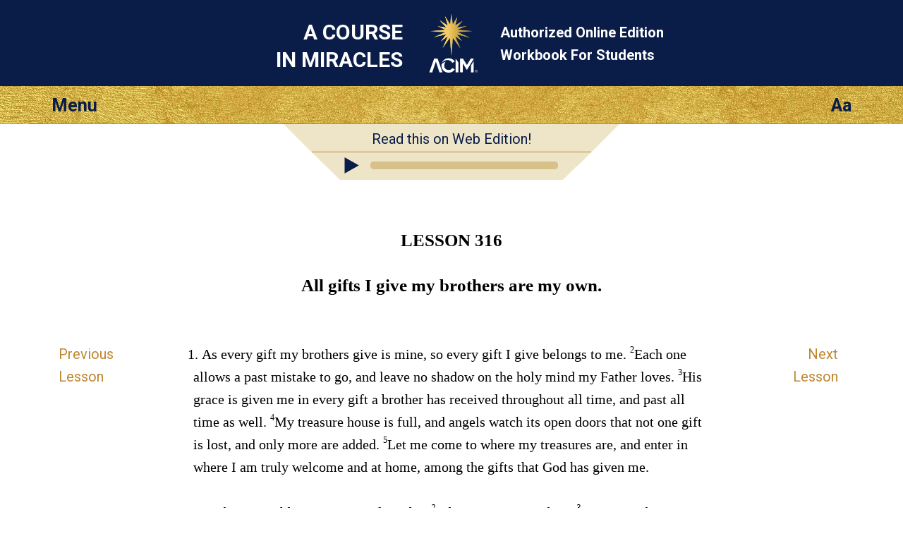

--- FILE ---
content_type: text/html; charset=utf-8
request_url: https://lessons.acim.org/en/chapters/lesson-316
body_size: 3701
content:
<!DOCTYPE html>
<html class="no-js en" lang="en"
		xmlns="http://www.w3.org/1999/xhtml"
		xmlns:og="http://opengraphprotocol.org/schema/"
> 
<head>
	<meta charset="utf-8">

	<meta http-equiv="X-UA-Compatible" content="IE=edge"/> 

	<meta name="HandheldFriendly" content="True">
	<meta name="MobileOptimized" content="320">
	<meta http-equiv="cleartype" content="on">
	<meta name="viewport" content="width=device-width, initial-scale=1, minimum-scale=1, maximum-scale=1">
	
	<title>All gifts I give my brothers are my own. | A Course In Miracles ACIM Lesson 316</title>
	<meta name="apple-mobile-web-app-title" content="Workbook" /> 

	<link href="https://fonts.googleapis.com/css?family=Roboto:400,400i,700,700i&display=swap" rel="stylesheet">


	<link rel="icon" type="image/x-icon" href="/assets/favicon-309b489326859f6e7a563363d910f3cfd3f49dd85cf21792f7160683c271efb1.ico" />
	<link rel="shortcut icon" type="image/png" href="/assets/app-logo-152px-943a5a835cfe0c7e4096ea519e2f7afebb72a8add649a3f65b567e25e1c941b3.png" />
	<link rel="apple-touch-icon" type="image/png" href="/assets/app-logo-152px-943a5a835cfe0c7e4096ea519e2f7afebb72a8add649a3f65b567e25e1c941b3.png" />

	<link rel="stylesheet" href="/assets/application-9422584a74df3a67ba0750f3b5b7124ff0121180dcebe054c9c65f5b31329f94.css" media="all" />
	<link rel="stylesheet" href="/assets/print-6cf28dc5ae2726265b0fdd26204581d3549bcbd8c3ac2f5a3a27be4f713fe7a1.css" media="print" />
	<meta name="csrf-param" content="authenticity_token" />
<meta name="csrf-token" content="DIcFtfWmntlXyd_p4jU2uVjjmT3riZRdWwU_SDLmX7DO_HSY4Xff4OjsOWu8ODvSFoszWNwjpRb2fgZh1oI5-A" />

	    <link rel="canonical" href="https://acim.org/acim/lesson-316/all-gifts-i-give-my-brothers-are-my-own/en/s/737" />
  <meta property="og:type"   content="website" />  
  <meta property="og:url"    content="https://lessons.acim.org/en/chapters/lesson-316" /> 
  <meta property="og:title"  content="Lesson 316: All gifts I give my brothers are my own." /> 
  <meta property="og:locale" content="en_US" />
  <meta property="og:image"  content="https://lessons.acim.org/assets/acim-book-en-eedca7683e64810d916ae4326b296d15f61cd76aa75671c37a9844f69baaebfb.jpg" /> 

</head>

<body  class="chapters show acim-text lesson lesson-316 ">


<div class="outerwrapper">
	<a id="skip" href="#content">Skip to Main Content</a>

	<div class="head-wrap-wrap">
		<div class="head-wrap">
			<header class="head">
				<div class="logo-wrap-head"><a href="/"><img class="logo" src="/assets/acim-logo-header-gold-reg-f84e8b48a8efb41b814633e01f7e670098d77fd90d2d5026f156dfed3d16e409.png" /></a></div>
				<h1 class="title">A Course<br/> In Miracles</h1>
				<h2 class="subtitle">Authorized Online Edition <br/>Workbook For Students</h2>
			</header>
		</div>
	</div>


	<div class="topbar-wrap-wrap">

		<div class="topbar-wrap">
			
			<div id="topbar">
				<div id="menu-button">Menu</div>
				<div id="settings-button">Aa</div>
			</div><!-- topbar -->

			<div id="menu-content-wrapper">
				<div id="menu-content">
					<ul>
						<li class="home-icon"><a href="/en">Home</a></li>

	<li class="previous-icon"><a href="/en/chapters/lesson-315">Previous Lesson</a></li>


	<li class="next-icon"><a href="/en/chapters/lesson-317">Next Lesson</a></li>


<li class="index-icon"><a href="/en/chapters">Table Of Contents</a></li>
<li class="personal-icon"><a href="/en/my_lesson">My Lesson</a></li>

<li class="calendar-icon">
	<a href="#" onclick="javascript:App.Functions.forwardToCalendarDay();return false;">
		Calendar Daily Lesson 
	</a>
</li>

<li class="about-icon"><a href="/en/about">About</a></li> 
					</ul>
				</div>
				<div id="settings-content">
					<ul>
						<li class="pnr-option">
	<a href="#" onclick="javascript:App.Functions.toggleParaNumberVisibility();return false;">
		Paragraph Numbering
	</a>
</li>

<li class="snr-option">
	<a href="#" onclick="javascript:App.Functions.toggleSentenceNumberVisibility();return false;">
		Sentence Numbering 
	</a>
</li>
					</ul>
				</div>
			</div>

		</div>

        <div id="ad-in-audio-player">
  <div class="audio-wrap">
    <div class="left-decoration">&nbsp;</div><!--
	--><div class="ad">
    <a href="https://acim.org/acim/lesson-316/all-gifts-i-give-my-brothers-are-my-own/en/s/737">Read this on Web Edition!</a>
  </div><!--
	--><div class="right-decoration">&nbsp;</div>
  </div>
</div>

    		
<div id="audio-wrap-wrap">
	<div id="preload">
	  <img src="/assets/audio-player/play-0ac33955d0c954ef3f809971258a50cff6df3dc6a065072fb759010669441fea.svg"/>
	  <img src="/assets/audio-player/pause-7c9e904e3019b5d2f9910ead927a6008f6c94c70fcaeb75af41cc848ff5c57d1.svg"/>
	</div>

	<div class="audio-wrap">
		<div class="left-decoration">&nbsp;</div><!--
	--><div class="player-wrap">
		 		<div class="play-pause-button amplitude-play-pause" amplitude-song-index="0"></div><!--
		 	--><div class="time-display">
		 			<progress id="audio-played-progress" class="audio-progress-bar audio-played-progress amplitude-song-played-progress" amplitude-main-song-played-progress="true"></progress> 
		 		</div>
		 </div><!--
	--><div class="right-decoration">&nbsp;</div>
	</div>
</div>





	</div>

				
	

		
	<div class="content-wrap">
		<div class="content">
			<section class="page-content">

				<div class="line-helper">
				</div><!-- line-helper -->

				<a name="content"></a><!-- Target for the skip-link --> 

				












<script type="text/javascript">window.I18n = {"footnote_hover":"To reveal footnote click here"}; window.current_locale = 'en';</script>

<div class="head-row">
 	<hgroup><h1 class="head nr">LESSON 316 </h1><h2 class="head text">All gifts I give my brothers are my own.</h2></hgroup> 
</div>

<div class="text-row">

	<nav class="lesson-nav-previous left-spacer">
			<a href="/en/chapters/lesson-315">Previous<br/>Lesson</a>
	</nav>

	<section class="acim-text-body">
		<div class="acim-text lesson lesson-316">


<p class="p-normal"><span class="pnr">1.</span> <span class="snr noprint">1</span>As every gift my brothers give is mine, so every gift I give belongs to me. <span class="snr">2</span>Each one allows a past mistake to go, and leave no shadow on the holy mind my Father loves. <span class="snr">3</span>His grace is given me in every gift a brother has received throughout all time, and past all time as well. <span class="snr">4</span>My treasure house is full, and angels watch its open doors that not one gift is lost, and only more are added. <span class="snr">5</span>Let me come to where my treasures are, and enter in where I am truly welcome and at home, among the gifts that God has given me.</p>
<p class="p-italic"><span class="pnr">2.</span> <span class="snr noprint">1</span>Father, I would accept Your gifts today. <span class="snr">2</span>I do not recognize them. <span class="snr">3</span>Yet I trust that You Who gave them will provide the means by which I can behold them, see their worth, and cherish only them as what I want.</p>
</div>
	</section>

	<nav class="lesson-nav-next right-spacer">
			<a href="/en/chapters/lesson-317">Next<br/>Lesson</a>
	</nav>

</div>







 

			</section>
		</div>
	</div>





	<div class="below-content-wrap-wrap">
		<div class="below-content-wrap">
			<section class="below-content">
						<section class="related-reading">
		<h4>Related reading</h4>
		<ul>
				<li><a href="/en/chapters/what-is-10">10. What Is the Last Judgment?</a></li> 
				<li><a href="/en/chapters/part-ii-intro">PART II: Introduction</a></li> 
				<li><a href="/en/chapters/wb-intro">WORKBOOK: INTRODUCTION</a></li> 
		</ul>
	</section>

			</section>
		</div>
	</div>



	<div class="link-footer-wrap-wrap">
		<div class="link-footer-wrap">
			<footer class="link-footer">

				<div class="links">
					<!-- Language: -->
<ul>
		<li><a href="/de/chapters/lesson-316">Deutsch</a></li>
		<li><a href="/en/chapters/lesson-316">English</a></li>
		<li><a href="/es/chapters/lesson-316">Español</a></li>
		<li><a href="/fr/chapters/lesson-316">Français</a></li>
		<li><a href="/it/chapters/lesson-316">Italiano</a></li>
		<li><a href="/nl/chapters/lesson-316">Nederlands</a></li>
		<li><a href="/pt/chapters/lesson-316">Português</a></li>
</ul>
				</div><!-- link-footer -->

			</footer>
		</div>
	</div>
	

	<div class="bottom-footer-wrap-wrap">
		<div class="bottom-footer-wrap">
			<footer class="bottom-footer">

				<div class="logo-footer">
				</div>

				<div class="copyright">
					© 1975–2026
					<a href="http://acim.org/">Foundation for Inner Peace</a>  • 
					448 Ignacio Blvd., #306 • Novato, CA 94949 • USA • 
					<a href="https://acim.org/fip/terms-of-service/privacy-policy/">Privacy Policy</a> • 
					<a href="/en/legal">Legal</a>

				</div>

			</footer>
		</div>
	</div>

</div><!-- outerwrapper -->

		<script>
			(function(i,s,o,g,r,a,m){i['GoogleAnalyticsObject']=r;i[r]=i[r]||function(){
			(i[r].q=i[r].q||[]).push(arguments)},i[r].l=1*new Date();a=s.createElement(o),
			m=s.getElementsByTagName(o)[0];a.async=1;a.src=g;m.parentNode.insertBefore(a,m)
			})(window,document,'script','//www.google-analytics.com/analytics.js','ga');

			ga('create', 'UA-54309881-1', 'auto', {'allowLinker': true});
  		ga('require', 'linker');
  		ga('linker:autoLink', ['lektionen.acim.org', 'lessons.acim.org', 'lecciones.acim.org', 'lecons.acim.org', 'lezioni.acim.org', 'lessen.acim.org', 'licoes.acim.org'] );
			ga('send', 'pageview');

		</script>

		<!-- Google tag (gtag.js) - GA 4 -->
		<script async src="https://www.googletagmanager.com/gtag/js?id=G-4DWTR9NPNW"></script>
		<script>
			window.dataLayer = window.dataLayer || [];
			function gtag(){dataLayer.push(arguments);}
			gtag('js', new Date());

			gtag('config', 'G-4DWTR9NPNW');
		</script>

  <!-- Javascript -->
	<script src="/assets/application-e82da56fb192428a24f9cf42eaf4062ba3629d124faaf2b9a435d672993a267e.js"></script>
  
  <script type="text/javascript">
  	function markIE(classes) {
  		$(document).ready(function () {
  			$('html').addClass(classes);
  		});
  	}
  </script>

  	<!-- Audio Player Library -->
	<script type="text/javascript" src="https://cdn.jsdelivr.net/npm/amplitudejs@3.3.1/dist/amplitude.js"></script>

	<!-- Init Player -->
	<script type="text/javascript">

		Amplitude.init({
	      "songs": [{"url": "https://acim.org/audio/workbook-mp4-40kbps/lesson-316.mp4"}]
	  });

	// enable progress skipping in progress bar. From https://serversideup.net/set-song-played-percentage-amplitudejs/
	document.getElementById('audio-played-progress').addEventListener('click', function( e ){
	    var offset = this.getBoundingClientRect();
	    var x = e.pageX - offset.left;

	    Amplitude.setSongPlayedPercentage( ( parseFloat( x ) / parseFloat( this.offsetWidth) ) * 100 );
	});
	</script>
  <script type="text/javascript">
    $(document).ready(function() {
        if (Modernizr.localstorage) {
            localStorage.setItem("last_visit_date", new Date());
            localStorage.setItem("last_visited_lesson", 316);
        }
    });
  </script>

  <!-- end Javascript -->

</body>
</html>
